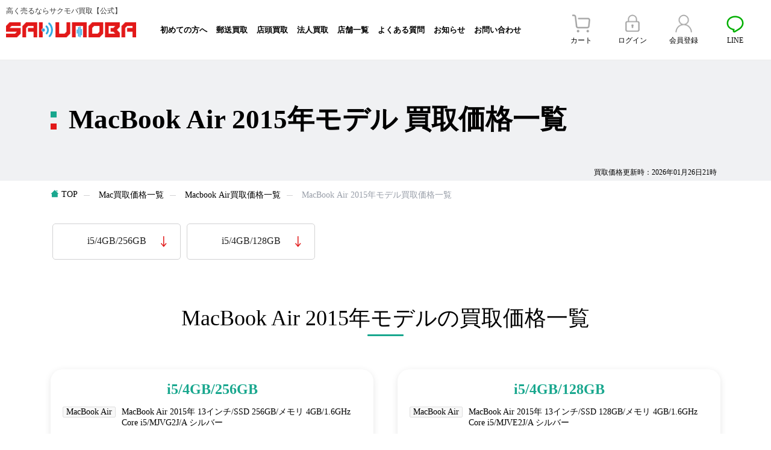

--- FILE ---
content_type: text/html; charset=utf-8
request_url: https://sakumoba.jp/mac/macbook-air/macbook-air-2015/
body_size: 7746
content:
<!DOCTYPE html>
<html lang="ja">
<head>
	<meta charset="UTF-8">
	<meta http-equiv="Content-Type" content="text/html; charset=UTF-8">
	<meta name="viewport" content="width=device-width, initial-scale=1">
	<meta name="format-detection" content="telephone=no">
	<link rel="icon" href="https://m.sakumoba.jp/favicon.ico?1">
    <link rel="apple-touch-icon" href="https://m.sakumoba.jp/images/icon.png">
    <link rel="apple-touch-icon" href="https://m.sakumoba.jp/images/icon-152x152.png" sizes="152x152">
    <link rel="apple-touch-icon" href="https://m.sakumoba.jp/images/icon-120x120.png" sizes="120x120">
	<title>MacBook Air 2015年モデル 買取価格一覧 | スマホ・携帯・タブレットを高額買取ならサクモバ買取【公式】</title>
	<meta name="description" content="MacBook Air 2015年モデルの買取価格一覧表です。MacBook Air 2015年モデルモデルごとの高価買取価格をわかりやすく分けて掲載し、今現在MacBook Air 2015年モデルの買取相場が分かりやすく、他社や下取りとの買取価格比較にも負けることないように買取価格を設定しております。MacBook Air 2015年モデルの売却をご検討ならぜひサクモバに！">
    <meta name="keywords" content="MacBook Air 2015年モデル,スマホ・携帯・タブレットを高額買取ならサクモバ買取【公式】">
	     <meta name="robots" content="follow, index" />
	    <link rel="canonical" href="https://sakumoba.jp/mac/macbook-air/macbook-air-2015/">
    <meta property="og:locale" content="ja_JP">
    <meta property="og:type" content="website">
    <meta property="og:title" content="MacBook Air 2015年モデル 買取価格一覧 | スマホ・携帯・タブレットを高額買取ならサクモバ買取【公式】">
    <meta property="og:description" content="MacBook Air 2015年モデルの買取価格一覧表です。MacBook Air 2015年モデルモデルごとの高価買取価格をわかりやすく分けて掲載し、今現在MacBook Air 2015年モデルの買取相場が分かりやすく、他社や下取りとの買取価格比較にも負けることないように買取価格を設定しております。MacBook Air 2015年モデルの売却をご検討ならぜひサクモバに！">
    <meta property="og:url" content="https://sakumoba.jp/mac/macbook-air/macbook-air-2015/">
    <meta property="og:site_name" content="スマホ・携帯・タブレットを高額買取ならサクモバ買取【公式】">
    <meta property="og:image" content="https://sakumoba.jp/images/icon.png">
    <meta name="twitter:card" content="summary_large_image">
    <meta name="twitter:title" content="MacBook Air 2015年モデル 買取価格一覧 | スマホ・携帯・タブレットを高額買取ならサクモバ買取【公式】">
    <meta name="twitter:description" content="MacBook Air 2015年モデルの買取価格一覧表です。MacBook Air 2015年モデルモデルごとの高価買取価格をわかりやすく分けて掲載し、今現在MacBook Air 2015年モデルの買取相場が分かりやすく、他社や下取りとの買取価格比較にも負けることないように買取価格を設定しております。MacBook Air 2015年モデルの売却をご検討ならぜひサクモバに！">
	<meta name="google-site-verification" content="ZoDZFIOOAB24uzWhnoA2I_xWxWUmSPRatR8ucPFP2iA" />
	<link rel="stylesheet" href="https://m.sakumoba.jp/static/theme/css/swiper.min.css">
    <script src="https://m.sakumoba.jp/static/theme/css/swiper.min.js" async></script>
	<link rel="stylesheet" href="/static/theme/data/common1.css?2">
	<link rel="stylesheet" href="https://m.sakumoba.jp/static/theme/css/common1.css?2">
	<link rel="stylesheet" href="https://m.sakumoba.jp/static/theme/css/commontab.css?2">
	<link rel="stylesheet" href="https://m.sakumoba.jp/static/theme/css/commonsp.css?1">
	<script src="https://m.sakumoba.jp/static/theme/js/jquery-1.8.3.min.js"></script> 
	<script src="https://m.sakumoba.jp/static/theme/js/com.js"></script>
	<!-- Google tag (gtag.js) --> <script async src="https://www.googletagmanager.com/gtag/js?id=G-LQMGER3FT4"></script> <script> window.dataLayer = window.dataLayer || []; function gtag(){dataLayer.push(arguments);} gtag('js', new Date()); gtag('config', 'G-LQMGER3FT4'); </script>
	 <!-- Google Tag Manager -->
	<script>(function(w,d,s,l,i){w[l]=w[l]||[];w[l].push({'gtm.start':
	new Date().getTime(),event:'gtm.js'});var f=d.getElementsByTagName(s)[0],
	j=d.createElement(s),dl=l!='dataLayer'?'&l='+l:'';j.async=true;j.src=
	'https://www.googletagmanager.com/gtm.js?id='+i+dl;f.parentNode.insertBefore(j,f);
	})(window,document,'script','dataLayer','GTM-5QBK73J');</script>
	<!-- End Google Tag Manager -->
</head>
<body data-scrollstart="true">
	<!-- Google Tag Manager (noscript) -->
	<noscript><iframe src="https://www.googletagmanager.com/ns.html?id=GTM-5QBK73J"
	height="0" width="0" style="display:none;visibility:hidden"></iframe></noscript>
	<!-- End Google Tag Manager (noscript) -->
	<div class="sp_none tab_none">
		<div class="header_h">
			<div class="header ">
				<div class="headl">
					<div class="headbl" style="padding: 0;font-size: 12px;position: absolute;top: 10px;">高く売るならサクモバ買取【公式】</div>
					<h1 class="headlh1">
						<a href="/">
							<img src="https://m.sakumoba.jp/static/theme/img/logo.webp" alt="" class="logo">
						</a>
					</h1>
				</div>
				<div class="headc" >
					<ul class="head_ul">
						<li class="head_li">
							<div class="head_lidd">
								<a href="/first/" class="">初めての方へ</a>
							</div>
						</li>
						<li class="head_li">
							<div class="head_lidd">
								<a href="/delivery-purchase/" class="">郵送買取</a>
							</div>
						</li>
						<li class="head_li">
							<div class="head_lidd">
								<a href="/shop-purchase/" class="">店頭買取</a>
							</div>
						</li>
						<li class="head_li">
							<div class="head_lidd">
								<a href="/corporation-purchase/" class="">法人買取</a>
							</div>
						</li>
						<li class="head_li">
							<div class="head_lidd">
								<a href="/shop/" class="">店舗一覧</a>
							</div>
						</li>
						<li class="head_li">
							<div class="head_lidd">
								<a href="/qa/" class="">よくある質問</a>
							</div>
						</li>
						<li class="head_li">
							<div class="head_lidd">
								<a href="/news/" class="">お知らせ</a>
							</div>
						</li>
						<li class="head_li">
							<div class="head_lidd">
								<a href="/contact/" class="">お問い合わせ</a>
							</div>
						</li>
					</ul>
				</div>
				<div class="headr">
					<div class="headbr0">
						<div class="headbr1 ">
							<a href="/cart/" class="headbr1a">
								<img src="https://m.sakumoba.jp/static/theme/img/head1.png" alt="" class="headbr1img">
						    	<p>カート</p>
							</a>
						</div>
                                                    <div class="headbr1 ">
                                <a href="/myaccount/login/" class="headbr1a">
                                    <img src="https://m.sakumoba.jp/static/theme/img/head2.png" alt="" class="headbr1img">
                                    <p>ログイン</p>
                                </a>
                            </div>
                            <div class="headbr1 ">
                                <a href="/myaccount/register/" class="headbr1a">
                                    <img src="https://m.sakumoba.jp/static/theme/img/head3.png" alt="" class="headbr1img">
                                    <p>会員登録</p>
                                </a>
                            </div>
                        						<div class="headbr1 ">
							<a href="https://lin.ee/ikdkkHP" class="headbr1a" target="_blank">
								<img src="https://m.sakumoba.jp/static/theme/img/line.webp" alt="" class="headbr1img">
						    	<p>LINE</p>
							</a>
						</div>
					</div>
				</div>
			</div>

		</div>
	</div>

	<div class="pc_none sp_block tab_block">
		<div class="sp_head ">
			<div class="headl">
				<h1 class="headlh1">
					<a href="/">
						<img src="https://m.sakumoba.jp/static/theme/img/logo.webp" alt="" class="logo">
					</a>
				</h1>
			</div>
			<div class="sp_headr">
				<div class="headbr0">
					<div class="headbr1 ">
						<a href="/cart/" class="headbr1a">
							<img src="https://m.sakumoba.jp/static/theme/img/head1.png" alt="" class="headbr1img">
					    	<p>カート</p>
						</a>
					</div>
                                            
						<div class="headbr1 ">
                            <a href="/myaccount/register/" class="headbr1a">
                                <img src="https://m.sakumoba.jp/static/theme/img/head3.png" alt="" class="headbr1img">
                                <p>会員登録</p>
                            </a>
                        </div>
                    					<div class="headr4">
						<img src="https://m.sakumoba.jp/static/theme/img/head6.webp" alt="" class="headr4_clk">
					</div>
				</div>
			</div>
		</div>
	</div>

	<div class="sp_tc sp_block pc_none tab_block">
		<div class="sp_tcbg"></div>
		<div class="sp_tc1">
			<div class="modal1">
				<img src="https://m.sakumoba.jp/static/theme/img/logo.webp" alt="" class="sp_logo pc_none sp_block">
				<img src="https://m.sakumoba.jp/static/theme/img/menubar.webp" alt="" class="menubar">
			</div>
			<div class="sp_tc1c">
				<ul class="modal2ul2">
					<li class="modal2li2">
						<a href="/first/" class="modal2li2a">
							<span>初めての方へ</span>
							<img src="https://m.sakumoba.jp/static/theme/img/more.webp" alt="" class="more2">
						</a>
					</li>
					<li class="modal2li2">
						<a href="/delivery-purchase/" class="modal2li2a">
							<span>郵送買取</span>
							<img src="https://m.sakumoba.jp/static/theme/img/more.webp" alt="" class="more2">
						</a>
					</li>
					<li class="modal2li2">
						<a href="/shop-purchase/" class="modal2li2a">
							<span>店頭買取</span>
							<img src="https://m.sakumoba.jp/static/theme/img/more.webp" alt="" class="more2">
						</a>
					</li>
					<li class="modal2li2">
						<a href="/corporation-purchase/" class="modal2li2a">
							<span>法人買取</span>
							<img src="https://m.sakumoba.jp/static/theme/img/more.webp" alt="" class="more2">
						</a>
					</li>
					<li class="modal2li2">
						<a href="/shop/" class="modal2li2a">
							<span>店舗一覧</span>
							<img src="https://m.sakumoba.jp/static/theme/img/more.webp" alt="" class="more2">
						</a>
					</li>
					<li class="modal2li2">
						<a href="/qa/" class="modal2li2a">
							<span>よくある質問</span>
							<img src="https://m.sakumoba.jp/static/theme/img/more.webp" alt="" class="more2">
						</a>
					</li>
					<li class="modal2li2">
						<a href="/news/" class="modal2li2a">
							<span>お知らせ</span>
							<img src="https://m.sakumoba.jp/static/theme/img/more.webp" alt="" class="more2">
						</a>
					</li>
					<li class="modal2li2">
						<a href="/contact/" class="modal2li2a">
							<span>お問い合わせ</span>
							<img src="https://m.sakumoba.jp/static/theme/img/more.webp" alt="" class="more2">
						</a>
					</li>
				</ul>
				<div class="sp_tc2">
					<div class="sp_tc3">
						<a href="tel:0362717272">
							<img src="https://m.sakumoba.jp/static/theme/img/call.png" alt="">
							<span>03-6271-7272</span>
						</a>
					</div>
					<div class="sp_tc4">[受付時間]10:30-19:30</div>
				</div>
				<div class="sp_tc5">
					<div class="headbrr">
						<a href="https://lin.ee/ikdkkHP" target="_blank">
							<span class="headbrrsp">写真を撮って送るだけ！</span>
							<span class="headbrrsp2">
								<img src="https://m.sakumoba.jp/static/theme/img/line.png" alt="" class="line">
								サクモバの簡単LINE査定
							</span>
						</a>
					</div>
				</div>
			</div>
		</div>
	</div>
<style>
	.hidden-item{
		display: none;
	}
	.show-more-btn {
		text-align: center;
		padding: 10px;
		box-sizing: border-box;
	}
	.index_7in2a{
		background-color: #f21818;
	}
	.index_7in2a::after {
		content: "▼";
		margin-left: 5px;
		display: inline-block;
		transition: transform 0.3s ease;
		border: 0;
		transform:none;
		position:relative;
		top: auto;
		width: auto;
		height: auto;
	}
	.p-mainvisual__inner{
		justify-content: space-between;
	}
	.index_7in2a.show::after {
		transform: rotate(180deg);
	}
	.index_h3{
		font-weight: bold;
	}
	.index_2ul2 {
		display: flex;
		flex-wrap: wrap;
		align-items: center;
		/* justify-content: space-between; */
		justify-content: flex-start;
		gap: 10px;
	}
	/* .lb_1li {
		padding-left: 20px;
		flex-basis: 14%;
		max-width: 14%;
		box-sizing: border-box;
		margin-bottom: 20px;
	} */
	.lb_1img {
		max-width: 100%;
		height: 120px;
		flex-shrink: 0;
		object-fit: contain;
	}
	.index_2li2 a {
		display: inline-block;
		width: 100%;
		height: 100%;
	}
	.index_2li2img {
		max-height: 100%;
		max-width: 100%;
		object-fit: contain;
		margin: auto;
	}
    .lb_5r{
		display: inline-block;
	}
	tr.lb_4{
		display: grid;
		align-content: start;
		align-items: center;
		grid-template-columns: 3fr 1fr;
	}
	td.product-info.lb_4t {
		grid-column: 1 / 3;
		grid-row: 1;
		margin-bottom: 10px;
	}
	td.lb_5l1{
		grid-column: 1;
    	grid-row: 2;
	}
	td.lb_5l2{
		grid-column: 1;
    	grid-row: 3;
	}
	tr.lb_4 td:nth-child(4) {
		grid-column: 2;
    	grid-row: 2 / 4;
	}
	@media (max-width: 750px) {
		.c-anchorButton{
			padding: 0.2rem 3.5rem 0.2rem;
			font-size: 1.2rem;
			min-height: 4rem;
		}
		.c-anchorButton::before{
			font-size: 1.2rem;
		}
	}
	.price-table {
        width: 100%;
        border-collapse: collapse;
        margin-bottom: 20px;
        background: #fff;
        border-radius: 8px;
        overflow: hidden;
    }
    
    .price-table th {
        background: #f8f8f8;
        padding: 15px;
        text-align: left;
        border-bottom: 2px solid #eee;
        font-weight: bold;
    }
    
    .price-table td {
        vertical-align: middle;
    	word-break: break-word;
    }
    
    .price-table .amount {
        color: #e60012;
        font-weight: bold;
    }
    
    .detail-btn {
        display: inline-block;
        padding: 8px 15px;
        background: #333;
        color: #fff;
        border-radius: 4px;
        text-decoration: none;
        font-size: 14px;
    }

    @media screen and (max-width: 768px) {

        .price-table, 
        .price-table tbody, 
        .price-table tr, 
        .price-table td {
            display: block;
            width: 100%;
        }

    
        .price-table td {
            border-bottom: none;
            display: flex;
            justify-content: flex-start;
            align-items: center;
    		box-sizing: border-box;
        }

    
        .price-table .product-info {
            display: flex;
    		align-items: flex-start;
        }
        .price-table .action {
            justify-content: center;
            padding-top: 10px;
        }
        
        .detail-btn {
            width: 100%;
            text-align: center;
        }
    }
    .hidden-item, tr.hidden-item{
		display: none;
	}
</style>
<script type="application/ld+json">
{
  "@context": "https://schema.org",
  "@type": "BreadcrumbList",
  "itemListElement": [
    {
      "@type": "ListItem",
      "position": 1,
      "name": "TOP",
      "item": "https://sakumoba.jp/"
    },
	    {
      "@type": "ListItem",
      "position": 2,
      "name": "Mac買取価格一覧",
      "item": "https://sakumoba.jp/mac/"
    },        {
      "@type": "ListItem",
      "position": 3,
      "name": "Macbook Air買取価格一覧",
      "item": "https://sakumoba.jp/mac/macbook-air/"
    },        {
      "@type": "ListItem",
      "position": 4,
      "name": "MacBook Air 2015年モデル買取価格一覧",
      "item": "https://sakumoba.jp/mac/macbook-air/macbook-air-2015/"
    }      ]

}
</script>

<div class="padding_top">
	<div id="js-scrollStart" class="p-main__mainvisual"> 
        <div class="p-mainvisual"> 
            <div class="c-area p-mainvisual__inner" style="position: relative;"> 
                
				<time datetime="2026-01-26" class="sp_none" style="position: absolute;bottom: 5px;right: 90px;font-size: 12px;">買取価格更新時：2026年01月26日21時</time>
				<time datetime="2026-01-26" class="head_top2p pc_none sp_block" style="position: absolute;bottom: 5px;right: 10px;font-size: 12px;">買取価格更新時：2026年01月26日21時</time>
				<h1 class="p-mainvisual__text">MacBook Air 2015年モデル 買取価格一覧</h1> 
            </div> 
        </div> 
    </div> 
	<div class="index_1">
	<div class="p-main__breadcrumb"> 
            <div class=""> 
                <ul id="js-breadcrumb" class="p-breadcrumb">
                    <li class="p-breadcrumb__item">
                        <a class="p-breadcrumb__link" href="/">
                            <span class="p-breadcrumb__text">
                                <span class="p-breadcrumb__home">TOP</span>
                            </span>
                        </a>
                    </li>
										<!-- <li class="top_li"><a class="top_lia" href="/product/">買取価格表</a></li> -->
											<li class="p-breadcrumb__item" >
							                            <a class="p-breadcrumb__link" href="/mac/">
                                <span class="p-breadcrumb__text">
                                    Mac買取価格一覧                                </span>
                            </a>
							                        </li>
											<li class="p-breadcrumb__item" >
							                            <a class="p-breadcrumb__link" href="/mac/macbook-air/">
                                <span class="p-breadcrumb__text">
                                    Macbook Air買取価格一覧                                </span>
                            </a>
							                        </li>
											<li class="p-breadcrumb__item" >
														
							<span class="p-breadcrumb__text">MacBook Air 2015年モデル買取価格一覧</span>
							                        </li>
					                </ul> 
            </div> 
    </div>
	</div>

		<div class="index_1">

			<div class="lb_1">
				<ul class="lb_1ul">
                    					
				</ul>
			</div>
							<div class="c-grid__item" data-griditem="xs-12">

					<ul class="c-grid" data-grid="xs-10">

											<li class="c-grid__item anchorlist" data-griditem="xs-6 lg-five">
							<a class="c-anchorButton" data-href="fz_nums0" onclick="return drop(this);" style="cursor: pointer;">i5/4GB/256GB</a>
						</li>
											<li class="c-grid__item anchorlist" data-griditem="xs-6 lg-five">
							<a class="c-anchorButton" data-href="fz_nums1" onclick="return drop(this);" style="cursor: pointer;">i5/4GB/128GB</a>
						</li>
										</ul>
				</div>

							<div class="lb_2">
					<div class="index_1int">
						<p class="index_1int1">MacBook Air 2015年モデルの買取価格一覧</p>
					</div>
					<ul class="lb_2ul">
														<li class="lb_2li">
									<div class="lb_3">
										<h2 id="fz_nums0" class="lb_3t">i5/4GB/256GB</h2>
										<table class="price-table">
												<tbody>
																					<tr  class="lb_4 ">
                                                <td class="product-info lb_4t">
                                                    <span class="lb_4tsp">MacBook Air</span>                                                    <span class="lb_4tsp2">MacBook Air 2015年 13インチ/SSD 256GB/メモリ 4GB/1.6GHz Core i5/MJVG2J/A シルバー</span>
                                                </td>
                                                <td class="lb_5l1">
                                                    <span class="">新品買取価格</span>
                                                    <span class="lb_5l1sp">4,000円</span>
                                                </td>
                                                <td class="lb_5l1 lb_5l2">
                                                    <span>中古買取価格</span>
                                                    <span class="lb_5l1sp2">4,000円〜2,900円</span>
                                                </td>
                                                <td>
                                                    <span class="lb_5r"><a href="/mac/macbook-air/macbook-air-2015/macbook-air-mjvg2ja/">詳細をみる</a></span>
                                                </td>
                                            </tr>
																					<tr  class="lb_4 ">
                                                <td class="product-info lb_4t">
                                                    <span class="lb_4tsp">MacBook Air</span>                                                    <span class="lb_4tsp2">MacBook Air 2015年 11インチ/SSD 256GB/メモリ 4GB/1.6GHz Core i5/MJVP2J/A シルバー</span>
                                                </td>
                                                <td class="lb_5l1">
                                                    <span class="">新品買取価格</span>
                                                    <span class="lb_5l1sp">3,000円</span>
                                                </td>
                                                <td class="lb_5l1 lb_5l2">
                                                    <span>中古買取価格</span>
                                                    <span class="lb_5l1sp2">3,000円〜1,900円</span>
                                                </td>
                                                <td>
                                                    <span class="lb_5r"><a href="/mac/macbook-air/macbook-air-2015/macbook-air-mjvp2ja/">詳細をみる</a></span>
                                                </td>
                                            </tr>
																				</tbody>
										</table>
																			</div>
								</li>
																					<li class="lb_2li">
									<div class="lb_3">
										<h2 id="fz_nums1" class="lb_3t">i5/4GB/128GB</h2>
										<table class="price-table">
												<tbody>
																					<tr  class="lb_4 ">
                                                <td class="product-info lb_4t">
                                                    <span class="lb_4tsp">MacBook Air</span>                                                    <span class="lb_4tsp2">MacBook Air 2015年 13インチ/SSD 128GB/メモリ 4GB/1.6GHz Core i5/MJVE2J/A シルバー</span>
                                                </td>
                                                <td class="lb_5l1">
                                                    <span class="">新品買取価格</span>
                                                    <span class="lb_5l1sp">3,000円</span>
                                                </td>
                                                <td class="lb_5l1 lb_5l2">
                                                    <span>中古買取価格</span>
                                                    <span class="lb_5l1sp2">3,000円〜1,900円</span>
                                                </td>
                                                <td>
                                                    <span class="lb_5r"><a href="/mac/macbook-air/macbook-air-2015/macbook-air-mjve2ja/">詳細をみる</a></span>
                                                </td>
                                            </tr>
																					<tr  class="lb_4 ">
                                                <td class="product-info lb_4t">
                                                    <span class="lb_4tsp">MacBook Air</span>                                                    <span class="lb_4tsp2">MacBook Air 2015年 11インチ/SSD 128GB/メモリ 4GB/1.6GHz Core i5/MJVM2J/A シルバー</span>
                                                </td>
                                                <td class="lb_5l1">
                                                    <span class="">新品買取価格</span>
                                                    <span class="lb_5l1sp">2,000円</span>
                                                </td>
                                                <td class="lb_5l1 lb_5l2">
                                                    <span>中古買取価格</span>
                                                    <span class="lb_5l1sp2">2,000円〜1,300円</span>
                                                </td>
                                                <td>
                                                    <span class="lb_5r"><a href="/mac/macbook-air/macbook-air-2015/macbook-air-mjvm2ja/">詳細をみる</a></span>
                                                </td>
                                            </tr>
																				</tbody>
										</table>
																			</div>
								</li>
																								</ul>
				</div>
					</div>
</div>
<script type="text/javascript">
	$(".headr4").click(function() {
		$(this).find('.sp_zk').toggleClass('sp_sq');
			var par=$(this).parent('.index_9sp');
			par.find(".index_9in").slideToggle();
		});

	$(".index_9sp1").click(function() {
		$(this).find('.sp_zk').toggleClass('sp_sq');
			var par=$(this).parent('.sp_splb_in');
			par.find(".sp_splb_ind").slideToggle();
		});
	$(".wd_3").click(function() {
		$(this).find('.pc_zk2').toggleClass('pc_sq2');
			var par=$(this).parent('.wd_2in');
			par.find(".wd_4").slideToggle();
		});
	$(".show-more").click(function() {
		var container = $(this).closest('.lb_3');
		var hiddenItems = container.find('.hidden-item');
		var show = container.find('tr.lb_4');
		var button = $(this);
		
		if (hiddenItems.is(':visible')) {
			hiddenItems.slideUp();
			button.text('もっと見る').removeClass('show');
		} else {
			hiddenItems.css('display',show.css('display'));
			button.text('閉じる').addClass('show');
		}
	});
	function drop(obj)
	{
		var targetId = $(obj).attr('data-href');
		const targetElement = document.getElementById(targetId);
		console.log(targetId, targetElement);
		if(targetElement) {
			if (isDesktopDevice()){
                var scrollToTop = $('#'+targetId).offset().top-100;
            }else{
                var scrollToTop = $('#'+targetId).offset().top-80;
            }
            window.scrollTo({
                top: scrollToTop,
                behavior: 'smooth'
            });
		}
		return false;
	}

</script>
<div class="index_1">
			<div class="index_4">
				<div class="index_1int">
					<p class="index_1int1">人気シリーズから検索</p>
				</div>
				<ul class="index_4ul2" id="top_list">
					
					
				</ul>
			</div>
			<div class="index_4 index_4bg">
				<div class="index_1int">
					<p class="index_1int1">機種名を入力して査定</p>
				</div>
				<div class="index_4_1">
					<form class="p-home-search" method="get" action="/search/">
					<div class="index_4in">

						<input type="text" placeholder="機種名を入力して査定" name="search-word" class="index_1inp">
						<button class="index_1btn sp_none" type="submit">
							検索<img src="https://m.sakumoba.jp/static/theme/img/ss.webp" alt="" decoding="async" class="index_1ss">
						</button>
						<button class="index_1btn pc_none tab_none sp_block" type="submit">
							<img src="https://m.sakumoba.jp/static/theme/img/ss.webp" alt="" decoding="async" class="index_1ss">
						</button>
					</div>
					</form>
					<div class="index_4in2">
						<div class="index_4in3">
							<img src="https://m.sakumoba.jp/static/theme/img/h.png" decoding="async" alt="">
							<span>注目検索ワード</span>
						</div>
						<ul class="index_4ul">
														<li class="index_4li">
								<a href="/smartphone/iphone/iphone17-pro-max/">iPhone17 Pro Max</a>
							</li>
														<li class="index_4li">
								<a href="/smartphone/iphone/iphone17-pro/">iPhone17 Pro</a>
							</li>
														<li class="index_4li">
								<a href="/tablet/ipad/">iPad</a>
							</li>
														<li class="index_4li">
								<a href="/smartphone/iphone/iphone16-pro-max/">iPhone16 Pro Max</a>
							</li>
														<li class="index_4li">
								<a href="/smartphone/iphone/iphone16-pro/">iPhone16 Pro</a>
							</li>
														<li class="index_4li">
								<a href="/game/playstation/">プレステ</a>
							</li>
														<li class="index_4li">
								<a href="/game/nintendo/">スイッチ</a>
							</li>
														<li class="index_4li">
								<a href="/smartphone/">スマホ</a>
							</li>
														<li class="index_4li">
								<a href="/smartphone/iphone/">iPhone</a>
							</li>
													</ul>
					</div>
				</div>
				<div class="index_4_2">
					<a href="https://lin.ee/ikdkkHP" target="_blank">
						<img src="https://m.sakumoba.jp/static/theme/img/pc_line.webp" decoding="async" loading="lazy" alt="" class="sp_none">
						<img src="https://m.sakumoba.jp/static/theme/img/sp_line.png" decoding="async" loading="lazy" alt="" class="pc_none sp_block">
					</a>
				</div>
			</div>
			
            <div class="index_1in" id="a-search">
				<div class="index_1int">
					<p class="index_1int1">買取価格表</p>
				</div>
				<div class="index_2">
					<ul class="index_2ul">
						<li class="index_2li">
							<div class="index_2in">
								<a href="/smartphone/" class="index_2lia">
									<span class="index_2liasp"><img src="https://m.sakumoba.jp/upload/ad/f9c0a181d7416c118bd0a74bcf26eb.webp" class="index_2timg" decoding="async" loading="lazy" alt=""></span>
									<p class="index_2th4">スマートフォン</p>
									<img src="https://m.sakumoba.jp/static/theme/img/more.webp" class="more" decoding="async" loading="lazy" alt="">
								</a>
								<div class="index_2in2">
																													<a href="/smartphone/iphone/" class="index_2lia2">iPhone</a>
																														<a href="/smartphone/xperia/" class="index_2lia2">Xperia</a>
																														<a href="/smartphone/galaxy/" class="index_2lia2">Galaxy</a>
																														<a href="/smartphone/google-pixel/" class="index_2lia2">Google Pixel</a>
																														<a href="/smartphone/aquos/" class="index_2lia2">AQUOS</a>
																														<a href="/smartphone/oppo/" class="index_2lia2">OPPO</a>
																														<a href="/smartphone/xiaomi/" class="index_2lia2">Xiaomi</a>
																														<a href="/smartphone/arrows/" class="index_2lia2">arrows</a>
																														<a href="/smartphone/asus-rog-phone/" class="index_2lia2">ROG Phone</a>
																														<a href="/smartphone/asus-zenfone/" class="index_2lia2">ZenFone</a>
																											</div>
							</div>
						</li>
						<li class="index_2li">
							<div class="index_2in">
								<a href="/tablet/" class="index_2lia">
									<span class="index_2liasp"><img src="https://m.sakumoba.jp/upload/05/d274c05c23efd644bec50d135af571.webp" class="index_2timg" decoding="async" loading="lazy" alt=""></span>
									<p class="index_2th4">タブレット</p>
									<img src="https://m.sakumoba.jp/static/theme/img/more.webp" decoding="async" loading="lazy" class="more" alt="">
								</a>
								<div class="index_2in2">
																													<a href="/tablet/ipad/" class="index_2lia2">iPad</a>
																														<a href="/tablet/ipad/ipad-mini/" class="index_2lia2">iPad mini</a>
																														<a href="/tablet/ipad/ipad-pro/" class="index_2lia2">iPad Pro</a>
																														<a href="/tablet/ipad/ipad-air/" class="index_2lia2">iPad Air</a>
																														<a href="/tablet/galaxy-tab/" class="index_2lia2">Galaxy Tab</a>
																														<a href="/tablet/surface/" class="index_2lia2">Surface</a>
																														<a href="/tablet/xiaomi-tablet/" class="index_2lia2">Xiaomi Tablet</a>
																											</div>
							</div>
						</li>
						<li class="index_2li">
							<div class="index_2in">
								<a href="javascript:;" class="index_2lia">
									<span class="index_2liasp"><img src="https://m.sakumoba.jp/upload/1d/c1cd4465d4580e7aa935d6aa081e4c.webp" class="index_2timg" decoding="async" loading="lazy" alt=""></span>
									<p class="index_2th4">Mac</p>
									<img src="https://m.sakumoba.jp/static/theme/img/more.webp" class="more" decoding="async" loading="lazy" alt="">
								</a>
								<div class="index_2in2">
																											<a href="/mac/macbook-air/" class="index_2lia2">MacBook Air</a>
																											<a href="/mac/macbook-pro/" class="index_2lia2">MacBook Pro</a>
																											<a href="/mac/macbook/" class="index_2lia2">MacBook</a>
																											<a href="/mac/mac-mini/" class="index_2lia2">Mac mini</a>
																											<a href="/mac/mac-studio/" class="index_2lia2">Mac Studio</a>
																											<a href="/mac/imac/" class="index_2lia2">iMac</a>
																											<a href="/mac/macpro/" class="index_2lia2">MacPro</a>
																											<a href="/mac/imac-pro/" class="index_2lia2">iMac Pro</a>
																										</div>
							</div>
						</li>
						<li class="index_2li">
							<div class="index_2in">
								<a href="/wearable/" class="index_2lia">
									<span class="index_2liasp"><img src="https://m.sakumoba.jp/upload/90/8028c7cf567c9d55fa51986a79b236.webp" class="index_2timg" decoding="async" loading="lazy" alt=""></span>
									<p class="index_2th4">ウエアラブル</p>
									<img src="https://m.sakumoba.jp/static/theme/img/more.webp" class="more" decoding="async" loading="lazy" alt="">
								</a>
								<div class="index_2in2">
																											<a href="/wearable/apple-watch/apple-watch-series11/" class="index_2lia2">Apple Watch Series 11</a>
																											<a href="/wearable/apple-watch/apple-watch-se3/" class="index_2lia2">Apple Watch SE3</a>
																											<a href="/wearable/apple-watch/apple-watch-ultra3/" class="index_2lia2">Apple Watch Ultra3</a>
																											<a href="/wearable/apple-watch/apple-watch-series10/" class="index_2lia2">Apple Watch Series 10</a>
																											<a href="/wearable/apple-watch/apple-watch-series9/" class="index_2lia2">Apple Watch Series 9</a>
																											<a href="/wearable/apple-watch/apple-watch-ultra2/" class="index_2lia2">Apple Watch Ultra 2</a>
																											<a href="/wearable/apple-watch/apple-watch-series8/" class="index_2lia2">Apple Watch Series 8</a>
																											<a href="/wearable/apple-watch/apple-watch-ultra/" class="index_2lia2">Apple Watch Ultra</a>
																											<a href="/wearable/apple-watch/apple-watch-se2/" class="index_2lia2">Apple Watch SE 第2世代</a>
																											<a href="/wearable/galaxy-watch/" class="index_2lia2">Galaxy Watch</a>
																											<a href="/wearable/google-pixel-watch/" class="index_2lia2">Google Pixel Watch</a>
																										</div>
							</div>
						</li>
						<li class="index_2li">
							<div class="index_2in">
								<a href="/game/" class="index_2lia">
									<span class="index_2liasp"><img src="https://m.sakumoba.jp/upload/a2/0da103df3c33170606925daefd9707.webp" class="index_2timg" decoding="async" loading="lazy" alt=""></span>
									<p class="index_2th4">ゲーム機</p>
									<img src="https://m.sakumoba.jp/static/theme/img/more.webp" class="more" decoding="async" loading="lazy" alt="">
								</a>
								<div class="index_2in2">
																											<a href="/game/playstation/" class="index_2lia2">PlayStation</a>
																											<a href="/game/nintendo/" class="index_2lia2">任天堂ゲーム機</a>
																											<a href="/game/msi/" class="index_2lia2">MSIゲーム機</a>
																											<a href="/game/ayaneo/" class="index_2lia2">AYANEOゲーム機</a>
																											<a href="/game/lenovo/" class="index_2lia2">Lenovoゲーム機</a>
																											<a href="/game/asus/" class="index_2lia2">ASUSゲーム機</a>
																											<a href="/game/xbox/" class="index_2lia2">Xbox</a>
																										</div>
							</div>
						</li>
						<li class="index_2li">
							<div class="index_2in">
								<a href="/accessories/" class="index_2lia">
									<span class="index_2liasp"><img src="https://m.sakumoba.jp/upload/a9/fd20ba346a6ec9ca55bbfa463989c6.webp" class="index_2timg" decoding="async" loading="lazy" alt=""></span>
									<p class="index_2th4">アクセサリ</p>
									<img src="https://m.sakumoba.jp/static/theme/img/more.webp" class="more" decoding="async" loading="lazy" alt="">
								</a>
								<div class="index_2in2">
																											<a href="/accessories/headphones-speakers/airpods/" class="index_2lia2">AirPods</a>
																											<a href="/accessories/headphones-speakers/homepod/" class="index_2lia2">HomePod</a>
																											<a href="/accessories/apple-vision-pro/" class="index_2lia2">Apple Vision Pro</a>
																											<a href="/accessories/keyboard/" class="index_2lia2">Apple Keyboard</a>
																											<a href="/accessories/apple-pencil/" class="index_2lia2">Apple Pencil</a>
																											<a href="/accessories/apple-airtag/" class="index_2lia2">AirTag</a>
																											<a href="/accessories/ipod/" class="index_2lia2">iPod</a>
																											<a href="/accessories/meta-vr/" class="index_2lia2">Meta VR</a>
																											<a href="/accessories/headphones-speakers/galaxy-buds/" class="index_2lia2">Galaxy Buds</a>
																											<a href="/accessories/headphones-speakers/google-pixel-buds/" class="index_2lia2">Google Pixel Buds</a>
																										</div>
							</div>
						</li>
						
					</ul>
					<div class="index_3">
						<p class=" index_h3">強化買取中のシリーズ・機種</p>
						<div class="index_3in">
							<ul class="index_3inul" id="gj_list">
																<li class="index_3inli">
									<div class="index_3in1">
										<a href="/smartphone/iphone/iphone17-pro-max/">
											<div class="index_3in2"></div>
											<div class="index_3img">
												<img src="/static/theme/img/no-img.webp" alt="" decoding="async" loading="lazy" class="img_img">
											</div>   
											<div class="index_3in3">iPhone17 Pro Max</div>
										</a>
									</div>
								</li>
																<li class="index_3inli">
									<div class="index_3in1">
										<a href="/smartphone/iphone/iphone17-pro/">
											<div class="index_3in2"></div>
											<div class="index_3img">
												<img src="/static/theme/img/no-img.webp" alt="" decoding="async" loading="lazy" class="img_img">
											</div>   
											<div class="index_3in3">iPhone17 Pro</div>
										</a>
									</div>
								</li>
																<li class="index_3inli">
									<div class="index_3in1">
										<a href="/tablet/ipad/">
											<div class="index_3in2"></div>
											<div class="index_3img">
												<img src="/static/theme/img/no-img.webp" alt="" decoding="async" loading="lazy" class="img_img">
											</div>   
											<div class="index_3in3">iPad</div>
										</a>
									</div>
								</li>
																<li class="index_3inli">
									<div class="index_3in1">
										<a href="/smartphone/iphone/iphone16-pro-max/">
											<div class="index_3in2"></div>
											<div class="index_3img">
												<img src="/static/theme/img/no-img.webp" alt="" decoding="async" loading="lazy" class="img_img">
											</div>   
											<div class="index_3in3">iPhone16 Pro Max</div>
										</a>
									</div>
								</li>
																<li class="index_3inli">
									<div class="index_3in1">
										<a href="/smartphone/iphone/iphone16-pro/">
											<div class="index_3in2"></div>
											<div class="index_3img">
												<img src="/static/theme/img/no-img.webp" alt="" decoding="async" loading="lazy" class="img_img">
											</div>   
											<div class="index_3in3">iPhone16 Pro</div>
										</a>
									</div>
								</li>
																<li class="index_3inli">
									<div class="index_3in1">
										<a href="/game/playstation/">
											<div class="index_3in2"></div>
											<div class="index_3img">
												<img src="/static/theme/img/no-img.webp" alt="" decoding="async" loading="lazy" class="img_img">
											</div>   
											<div class="index_3in3">プレステ</div>
										</a>
									</div>
								</li>
																<li class="index_3inli">
									<div class="index_3in1">
										<a href="/game/nintendo/">
											<div class="index_3in2"></div>
											<div class="index_3img">
												<img src="/static/theme/img/no-img.webp" alt="" decoding="async" loading="lazy" class="img_img">
											</div>   
											<div class="index_3in3">スイッチ</div>
										</a>
									</div>
								</li>
																<li class="index_3inli">
									<div class="index_3in1">
										<a href="/smartphone/">
											<div class="index_3in2"></div>
											<div class="index_3img">
												<img src="/static/theme/img/no-img.webp" alt="" decoding="async" loading="lazy" class="img_img">
											</div>   
											<div class="index_3in3">スマホ</div>
										</a>
									</div>
								</li>
																<li class="index_3inli">
									<div class="index_3in1">
										<a href="/smartphone/iphone/">
											<div class="index_3in2"></div>
											<div class="index_3img">
												<img src="/static/theme/img/no-img.webp" alt="" decoding="async" loading="lazy" class="img_img">
											</div>   
											<div class="index_3in3">iPhone</div>
										</a>
									</div>
								</li>
																
								
							</ul>
						</div>
					</div>
				</div>
			</div>
		</div>

		<div class="footer" id="js-scrollEnd">
			<div class="index_1">
				<div class="footerin">
					<div class="footer1">
						<div class="footer1in">
							<a href="/"><img src="https://m.sakumoba.jp/static/theme/img/f_logo.webp" decoding="async" loading="lazy" alt="" class="f_logo"></a>
						</div>
						<div class="footer1in2">
							<div class="footer1in3">
								<a href="https://sakumoba.co.jp/" target="_blank">サクモバマーケット<img src="https://m.sakumoba.jp/static/theme/img/f_j.webp" decoding="async" loading="lazy" alt=""></a>
							</div>
							<div class="footer1in3">
								<a href="https://branket.jp/" target="_blank">サクモバプラス<img src="https://m.sakumoba.jp/static/theme/img/f_j.webp" alt="" decoding="async" loading="lazy"></a>
							</div>
						</div>
					</div>
					<div class="footer2">
						<ul class="footer_ul">
							<li class="footer_li">
								<a href="/first/">初めての方へ</a>
							</li>
							<li class="footer_li">
								<a href="/high-price-point/">高く売るためのコツ</a>
							</li>
							<li class="footer_li">
								<a href="/simcard-unlock/">SIMロック解除について</a>
							</li>
							<li class="footer_li">
								<a href="/shop/">店舗一覧</a>
							</li>
							<li class="footer_li">
								<a href="/event/">コラム</a>
							</li>
							<li class="footer_li">
								<a href="/qa/">よくある質問</a>
							</li>
						</ul>
						<ul class="footer_ul">
							<li class="footer_li">
								<a href="/delivery-purchase/">郵送買取</a>
							</li>
							<li class="footer_li">
								<a href="/shop-purchase/">店頭買取</a>
							</li>
							<li class="footer_li">
								<a href="/corporation-purchase/">法人買取</a>
							</li>
							<li class="footer_li">
								<a href="https://lin.ee/ikdkkHP" target="_blank">LINE査定</a>
							</li>
							<li class="footer_li">
								<a href="/news/">お知らせ</a>
							</li>
						</ul>
						<ul class="footer_ul sp_none ">
							<li class="footer_li">
								<a href="/contact/">お問い合わせ</a>
							</li>
							<li class="footer_li">
								<a href="/company/">会社概要</a>
							</li>
							<li class="footer_li">
								<a href="/privacy/">プライバシーポリシー</a>
							</li>
							<li class="footer_li">
								<a href="/sitemap/">サイトマップ</a>
							</li>
							<li class="footer_li">
								<a href="/terms/">利用規約</a>
							</li>
						</ul>
					</div>	
					<div class="footer_ul2 pc_none sp_block ">
						<ul class="footer_ul3">
							<li class="footer_ul3li">
								<a href="/contact/">お問い合わせ</a>
							</li>
							<li class="footer_ul3li">
								<a href="/company/">会社概要</a>
							</li>
							<li class="footer_ul3li">
								<a href="/privacy/">プライバシーポリシー</a>
							</li>
							<li class="footer_ul3li">
								<a href="/sitemap/">サイトマップ</a>
							</li>
							<li class="footer_ul3li">
								<a href="/terms/">利用規約</a>
							</li>
						</ul>
					</div>
				</div>
				<div class="footerb">
					株式会社 SAKUMOBA 古物商許可番号：東京都公安委員会 第301032516033号<br/>
					©2022 SAKUMOBA Inc.
				</div>
			</div>
		</div>
	</div>
	<script src="https://m.sakumoba.jp/static/theme/js/jquery-1.8.3.min.js"></script> 
    <script src="https://m.sakumoba.jp/static/theme/js/footer.js" async></script>
	<script type="text/javascript">
		$(".headr4").click(function() {
	        $(this).find('.sp_zk').toggleClass('sp_sq');
	         var par=$(this).parent('.index_9sp');
	         par.find(".index_9in").slideToggle();
	     });


	</script>
</body>
</html>   